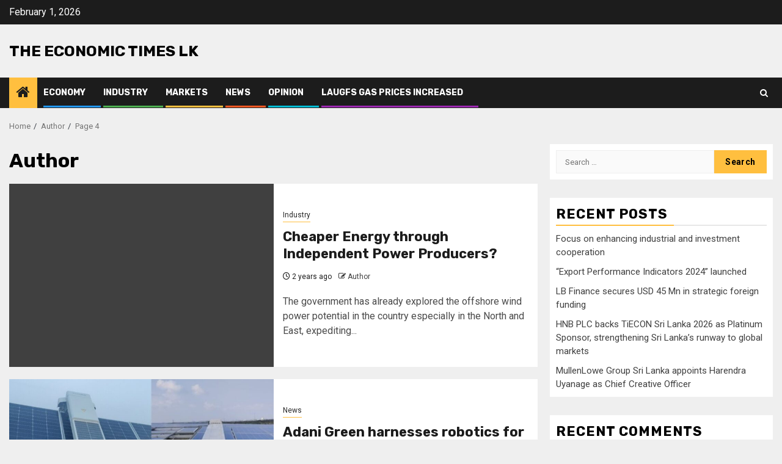

--- FILE ---
content_type: text/html; charset=UTF-8
request_url: https://economictimes.lk/index.php/author/author/page/4/
body_size: 15309
content:
    <!doctype html>
<html dir="ltr" lang="en-US" prefix="og: https://ogp.me/ns#">
    <head>
        <meta charset="UTF-8">
        <meta name="viewport" content="width=device-width, initial-scale=1">
        <link rel="profile" href="https://gmpg.org/xfn/11">

        <title>Author - THE ECONOMIC TIMES LK - Page 4</title>

		<!-- All in One SEO 4.9.2 - aioseo.com -->
	<meta name="description" content="- Page 4" />
	<meta name="robots" content="noindex, nofollow, max-image-preview:large" />
	<link rel="canonical" href="https://economictimes.lk/author/author/page/4/" />
	<link rel="prev" href="https://economictimes.lk/index.php/author/author/page/3/" />
	<link rel="next" href="https://economictimes.lk/index.php/author/author/page/5/" />
	<meta name="generator" content="All in One SEO (AIOSEO) 4.9.2" />
		<script type="application/ld+json" class="aioseo-schema">
			{"@context":"https:\/\/schema.org","@graph":[{"@type":"BreadcrumbList","@id":"https:\/\/economictimes.lk\/author\/author\/page\/4\/#breadcrumblist","itemListElement":[{"@type":"ListItem","@id":"https:\/\/economictimes.lk#listItem","position":1,"name":"Home","item":"https:\/\/economictimes.lk","nextItem":{"@type":"ListItem","@id":"https:\/\/economictimes.lk\/index.php\/author\/author\/#listItem","name":"Author"}},{"@type":"ListItem","@id":"https:\/\/economictimes.lk\/index.php\/author\/author\/#listItem","position":2,"name":"Author","item":"https:\/\/economictimes.lk\/index.php\/author\/author\/","nextItem":{"@type":"ListItem","@id":"https:\/\/economictimes.lk\/author\/author\/page\/4#listItem","name":"Page 4"},"previousItem":{"@type":"ListItem","@id":"https:\/\/economictimes.lk#listItem","name":"Home"}},{"@type":"ListItem","@id":"https:\/\/economictimes.lk\/author\/author\/page\/4#listItem","position":3,"name":"Page 4","previousItem":{"@type":"ListItem","@id":"https:\/\/economictimes.lk\/index.php\/author\/author\/#listItem","name":"Author"}}]},{"@type":"Organization","@id":"https:\/\/economictimes.lk\/#organization","name":"THE ECONOMIC TIMES LK","url":"https:\/\/economictimes.lk\/"},{"@type":"Person","@id":"https:\/\/economictimes.lk\/index.php\/author\/author\/#author","url":"https:\/\/economictimes.lk\/index.php\/author\/author\/","name":"Author","image":{"@type":"ImageObject","@id":"https:\/\/economictimes.lk\/author\/author\/page\/4\/#authorImage","url":"https:\/\/secure.gravatar.com\/avatar\/11ac3a12a73e666693d854a9363a09ba?s=96&d=mm&r=g","width":96,"height":96,"caption":"Author"},"mainEntityOfPage":{"@id":"https:\/\/economictimes.lk\/author\/author\/page\/4\/#profilepage"}},{"@type":"ProfilePage","@id":"https:\/\/economictimes.lk\/author\/author\/page\/4\/#profilepage","url":"https:\/\/economictimes.lk\/author\/author\/page\/4\/","name":"Author - THE ECONOMIC TIMES LK - Page 4","description":"- Page 4","inLanguage":"en-US","isPartOf":{"@id":"https:\/\/economictimes.lk\/#website"},"breadcrumb":{"@id":"https:\/\/economictimes.lk\/author\/author\/page\/4\/#breadcrumblist"},"dateCreated":"2020-05-19T17:50:29+05:30","mainEntity":{"@id":"https:\/\/economictimes.lk\/index.php\/author\/author\/#author"}},{"@type":"WebSite","@id":"https:\/\/economictimes.lk\/#website","url":"https:\/\/economictimes.lk\/","name":"THE ECONOMIC TIMES LK","inLanguage":"en-US","publisher":{"@id":"https:\/\/economictimes.lk\/#organization"}}]}
		</script>
		<!-- All in One SEO -->

<link rel='dns-prefetch' href='//www.googletagmanager.com' />
<link rel='dns-prefetch' href='//fonts.googleapis.com' />
<link rel="alternate" type="application/rss+xml" title="THE ECONOMIC TIMES LK &raquo; Feed" href="https://economictimes.lk/index.php/feed/" />
<link rel="alternate" type="application/rss+xml" title="THE ECONOMIC TIMES LK &raquo; Comments Feed" href="https://economictimes.lk/index.php/comments/feed/" />
<link rel="alternate" type="application/rss+xml" title="THE ECONOMIC TIMES LK &raquo; Posts by Author Feed" href="https://economictimes.lk/index.php/author/author/feed/" />
		<!-- This site uses the Google Analytics by MonsterInsights plugin v9.11.1 - Using Analytics tracking - https://www.monsterinsights.com/ -->
							<script src="//www.googletagmanager.com/gtag/js?id=G-4QM86VGWXT"  data-cfasync="false" data-wpfc-render="false" type="text/javascript" async></script>
			<script data-cfasync="false" data-wpfc-render="false" type="text/javascript">
				var mi_version = '9.11.1';
				var mi_track_user = true;
				var mi_no_track_reason = '';
								var MonsterInsightsDefaultLocations = {"page_location":"https:\/\/economictimes.lk\/author\/author\/page\/4\/"};
								if ( typeof MonsterInsightsPrivacyGuardFilter === 'function' ) {
					var MonsterInsightsLocations = (typeof MonsterInsightsExcludeQuery === 'object') ? MonsterInsightsPrivacyGuardFilter( MonsterInsightsExcludeQuery ) : MonsterInsightsPrivacyGuardFilter( MonsterInsightsDefaultLocations );
				} else {
					var MonsterInsightsLocations = (typeof MonsterInsightsExcludeQuery === 'object') ? MonsterInsightsExcludeQuery : MonsterInsightsDefaultLocations;
				}

								var disableStrs = [
										'ga-disable-G-4QM86VGWXT',
									];

				/* Function to detect opted out users */
				function __gtagTrackerIsOptedOut() {
					for (var index = 0; index < disableStrs.length; index++) {
						if (document.cookie.indexOf(disableStrs[index] + '=true') > -1) {
							return true;
						}
					}

					return false;
				}

				/* Disable tracking if the opt-out cookie exists. */
				if (__gtagTrackerIsOptedOut()) {
					for (var index = 0; index < disableStrs.length; index++) {
						window[disableStrs[index]] = true;
					}
				}

				/* Opt-out function */
				function __gtagTrackerOptout() {
					for (var index = 0; index < disableStrs.length; index++) {
						document.cookie = disableStrs[index] + '=true; expires=Thu, 31 Dec 2099 23:59:59 UTC; path=/';
						window[disableStrs[index]] = true;
					}
				}

				if ('undefined' === typeof gaOptout) {
					function gaOptout() {
						__gtagTrackerOptout();
					}
				}
								window.dataLayer = window.dataLayer || [];

				window.MonsterInsightsDualTracker = {
					helpers: {},
					trackers: {},
				};
				if (mi_track_user) {
					function __gtagDataLayer() {
						dataLayer.push(arguments);
					}

					function __gtagTracker(type, name, parameters) {
						if (!parameters) {
							parameters = {};
						}

						if (parameters.send_to) {
							__gtagDataLayer.apply(null, arguments);
							return;
						}

						if (type === 'event') {
														parameters.send_to = monsterinsights_frontend.v4_id;
							var hookName = name;
							if (typeof parameters['event_category'] !== 'undefined') {
								hookName = parameters['event_category'] + ':' + name;
							}

							if (typeof MonsterInsightsDualTracker.trackers[hookName] !== 'undefined') {
								MonsterInsightsDualTracker.trackers[hookName](parameters);
							} else {
								__gtagDataLayer('event', name, parameters);
							}
							
						} else {
							__gtagDataLayer.apply(null, arguments);
						}
					}

					__gtagTracker('js', new Date());
					__gtagTracker('set', {
						'developer_id.dZGIzZG': true,
											});
					if ( MonsterInsightsLocations.page_location ) {
						__gtagTracker('set', MonsterInsightsLocations);
					}
										__gtagTracker('config', 'G-4QM86VGWXT', {"forceSSL":"true","link_attribution":"true"} );
										window.gtag = __gtagTracker;										(function () {
						/* https://developers.google.com/analytics/devguides/collection/analyticsjs/ */
						/* ga and __gaTracker compatibility shim. */
						var noopfn = function () {
							return null;
						};
						var newtracker = function () {
							return new Tracker();
						};
						var Tracker = function () {
							return null;
						};
						var p = Tracker.prototype;
						p.get = noopfn;
						p.set = noopfn;
						p.send = function () {
							var args = Array.prototype.slice.call(arguments);
							args.unshift('send');
							__gaTracker.apply(null, args);
						};
						var __gaTracker = function () {
							var len = arguments.length;
							if (len === 0) {
								return;
							}
							var f = arguments[len - 1];
							if (typeof f !== 'object' || f === null || typeof f.hitCallback !== 'function') {
								if ('send' === arguments[0]) {
									var hitConverted, hitObject = false, action;
									if ('event' === arguments[1]) {
										if ('undefined' !== typeof arguments[3]) {
											hitObject = {
												'eventAction': arguments[3],
												'eventCategory': arguments[2],
												'eventLabel': arguments[4],
												'value': arguments[5] ? arguments[5] : 1,
											}
										}
									}
									if ('pageview' === arguments[1]) {
										if ('undefined' !== typeof arguments[2]) {
											hitObject = {
												'eventAction': 'page_view',
												'page_path': arguments[2],
											}
										}
									}
									if (typeof arguments[2] === 'object') {
										hitObject = arguments[2];
									}
									if (typeof arguments[5] === 'object') {
										Object.assign(hitObject, arguments[5]);
									}
									if ('undefined' !== typeof arguments[1].hitType) {
										hitObject = arguments[1];
										if ('pageview' === hitObject.hitType) {
											hitObject.eventAction = 'page_view';
										}
									}
									if (hitObject) {
										action = 'timing' === arguments[1].hitType ? 'timing_complete' : hitObject.eventAction;
										hitConverted = mapArgs(hitObject);
										__gtagTracker('event', action, hitConverted);
									}
								}
								return;
							}

							function mapArgs(args) {
								var arg, hit = {};
								var gaMap = {
									'eventCategory': 'event_category',
									'eventAction': 'event_action',
									'eventLabel': 'event_label',
									'eventValue': 'event_value',
									'nonInteraction': 'non_interaction',
									'timingCategory': 'event_category',
									'timingVar': 'name',
									'timingValue': 'value',
									'timingLabel': 'event_label',
									'page': 'page_path',
									'location': 'page_location',
									'title': 'page_title',
									'referrer' : 'page_referrer',
								};
								for (arg in args) {
																		if (!(!args.hasOwnProperty(arg) || !gaMap.hasOwnProperty(arg))) {
										hit[gaMap[arg]] = args[arg];
									} else {
										hit[arg] = args[arg];
									}
								}
								return hit;
							}

							try {
								f.hitCallback();
							} catch (ex) {
							}
						};
						__gaTracker.create = newtracker;
						__gaTracker.getByName = newtracker;
						__gaTracker.getAll = function () {
							return [];
						};
						__gaTracker.remove = noopfn;
						__gaTracker.loaded = true;
						window['__gaTracker'] = __gaTracker;
					})();
									} else {
										console.log("");
					(function () {
						function __gtagTracker() {
							return null;
						}

						window['__gtagTracker'] = __gtagTracker;
						window['gtag'] = __gtagTracker;
					})();
									}
			</script>
							<!-- / Google Analytics by MonsterInsights -->
		<script type="text/javascript">
/* <![CDATA[ */
window._wpemojiSettings = {"baseUrl":"https:\/\/s.w.org\/images\/core\/emoji\/14.0.0\/72x72\/","ext":".png","svgUrl":"https:\/\/s.w.org\/images\/core\/emoji\/14.0.0\/svg\/","svgExt":".svg","source":{"concatemoji":"https:\/\/economictimes.lk\/wp-includes\/js\/wp-emoji-release.min.js?ver=6.4.7"}};
/*! This file is auto-generated */
!function(i,n){var o,s,e;function c(e){try{var t={supportTests:e,timestamp:(new Date).valueOf()};sessionStorage.setItem(o,JSON.stringify(t))}catch(e){}}function p(e,t,n){e.clearRect(0,0,e.canvas.width,e.canvas.height),e.fillText(t,0,0);var t=new Uint32Array(e.getImageData(0,0,e.canvas.width,e.canvas.height).data),r=(e.clearRect(0,0,e.canvas.width,e.canvas.height),e.fillText(n,0,0),new Uint32Array(e.getImageData(0,0,e.canvas.width,e.canvas.height).data));return t.every(function(e,t){return e===r[t]})}function u(e,t,n){switch(t){case"flag":return n(e,"\ud83c\udff3\ufe0f\u200d\u26a7\ufe0f","\ud83c\udff3\ufe0f\u200b\u26a7\ufe0f")?!1:!n(e,"\ud83c\uddfa\ud83c\uddf3","\ud83c\uddfa\u200b\ud83c\uddf3")&&!n(e,"\ud83c\udff4\udb40\udc67\udb40\udc62\udb40\udc65\udb40\udc6e\udb40\udc67\udb40\udc7f","\ud83c\udff4\u200b\udb40\udc67\u200b\udb40\udc62\u200b\udb40\udc65\u200b\udb40\udc6e\u200b\udb40\udc67\u200b\udb40\udc7f");case"emoji":return!n(e,"\ud83e\udef1\ud83c\udffb\u200d\ud83e\udef2\ud83c\udfff","\ud83e\udef1\ud83c\udffb\u200b\ud83e\udef2\ud83c\udfff")}return!1}function f(e,t,n){var r="undefined"!=typeof WorkerGlobalScope&&self instanceof WorkerGlobalScope?new OffscreenCanvas(300,150):i.createElement("canvas"),a=r.getContext("2d",{willReadFrequently:!0}),o=(a.textBaseline="top",a.font="600 32px Arial",{});return e.forEach(function(e){o[e]=t(a,e,n)}),o}function t(e){var t=i.createElement("script");t.src=e,t.defer=!0,i.head.appendChild(t)}"undefined"!=typeof Promise&&(o="wpEmojiSettingsSupports",s=["flag","emoji"],n.supports={everything:!0,everythingExceptFlag:!0},e=new Promise(function(e){i.addEventListener("DOMContentLoaded",e,{once:!0})}),new Promise(function(t){var n=function(){try{var e=JSON.parse(sessionStorage.getItem(o));if("object"==typeof e&&"number"==typeof e.timestamp&&(new Date).valueOf()<e.timestamp+604800&&"object"==typeof e.supportTests)return e.supportTests}catch(e){}return null}();if(!n){if("undefined"!=typeof Worker&&"undefined"!=typeof OffscreenCanvas&&"undefined"!=typeof URL&&URL.createObjectURL&&"undefined"!=typeof Blob)try{var e="postMessage("+f.toString()+"("+[JSON.stringify(s),u.toString(),p.toString()].join(",")+"));",r=new Blob([e],{type:"text/javascript"}),a=new Worker(URL.createObjectURL(r),{name:"wpTestEmojiSupports"});return void(a.onmessage=function(e){c(n=e.data),a.terminate(),t(n)})}catch(e){}c(n=f(s,u,p))}t(n)}).then(function(e){for(var t in e)n.supports[t]=e[t],n.supports.everything=n.supports.everything&&n.supports[t],"flag"!==t&&(n.supports.everythingExceptFlag=n.supports.everythingExceptFlag&&n.supports[t]);n.supports.everythingExceptFlag=n.supports.everythingExceptFlag&&!n.supports.flag,n.DOMReady=!1,n.readyCallback=function(){n.DOMReady=!0}}).then(function(){return e}).then(function(){var e;n.supports.everything||(n.readyCallback(),(e=n.source||{}).concatemoji?t(e.concatemoji):e.wpemoji&&e.twemoji&&(t(e.twemoji),t(e.wpemoji)))}))}((window,document),window._wpemojiSettings);
/* ]]> */
</script>

<style id='wp-emoji-styles-inline-css' type='text/css'>

	img.wp-smiley, img.emoji {
		display: inline !important;
		border: none !important;
		box-shadow: none !important;
		height: 1em !important;
		width: 1em !important;
		margin: 0 0.07em !important;
		vertical-align: -0.1em !important;
		background: none !important;
		padding: 0 !important;
	}
</style>
<link rel='stylesheet' id='wp-block-library-css' href='https://economictimes.lk/wp-includes/css/dist/block-library/style.min.css?ver=6.4.7' type='text/css' media='all' />
<style id='wp-block-library-theme-inline-css' type='text/css'>
.wp-block-audio figcaption{color:#555;font-size:13px;text-align:center}.is-dark-theme .wp-block-audio figcaption{color:hsla(0,0%,100%,.65)}.wp-block-audio{margin:0 0 1em}.wp-block-code{border:1px solid #ccc;border-radius:4px;font-family:Menlo,Consolas,monaco,monospace;padding:.8em 1em}.wp-block-embed figcaption{color:#555;font-size:13px;text-align:center}.is-dark-theme .wp-block-embed figcaption{color:hsla(0,0%,100%,.65)}.wp-block-embed{margin:0 0 1em}.blocks-gallery-caption{color:#555;font-size:13px;text-align:center}.is-dark-theme .blocks-gallery-caption{color:hsla(0,0%,100%,.65)}.wp-block-image figcaption{color:#555;font-size:13px;text-align:center}.is-dark-theme .wp-block-image figcaption{color:hsla(0,0%,100%,.65)}.wp-block-image{margin:0 0 1em}.wp-block-pullquote{border-bottom:4px solid;border-top:4px solid;color:currentColor;margin-bottom:1.75em}.wp-block-pullquote cite,.wp-block-pullquote footer,.wp-block-pullquote__citation{color:currentColor;font-size:.8125em;font-style:normal;text-transform:uppercase}.wp-block-quote{border-left:.25em solid;margin:0 0 1.75em;padding-left:1em}.wp-block-quote cite,.wp-block-quote footer{color:currentColor;font-size:.8125em;font-style:normal;position:relative}.wp-block-quote.has-text-align-right{border-left:none;border-right:.25em solid;padding-left:0;padding-right:1em}.wp-block-quote.has-text-align-center{border:none;padding-left:0}.wp-block-quote.is-large,.wp-block-quote.is-style-large,.wp-block-quote.is-style-plain{border:none}.wp-block-search .wp-block-search__label{font-weight:700}.wp-block-search__button{border:1px solid #ccc;padding:.375em .625em}:where(.wp-block-group.has-background){padding:1.25em 2.375em}.wp-block-separator.has-css-opacity{opacity:.4}.wp-block-separator{border:none;border-bottom:2px solid;margin-left:auto;margin-right:auto}.wp-block-separator.has-alpha-channel-opacity{opacity:1}.wp-block-separator:not(.is-style-wide):not(.is-style-dots){width:100px}.wp-block-separator.has-background:not(.is-style-dots){border-bottom:none;height:1px}.wp-block-separator.has-background:not(.is-style-wide):not(.is-style-dots){height:2px}.wp-block-table{margin:0 0 1em}.wp-block-table td,.wp-block-table th{word-break:normal}.wp-block-table figcaption{color:#555;font-size:13px;text-align:center}.is-dark-theme .wp-block-table figcaption{color:hsla(0,0%,100%,.65)}.wp-block-video figcaption{color:#555;font-size:13px;text-align:center}.is-dark-theme .wp-block-video figcaption{color:hsla(0,0%,100%,.65)}.wp-block-video{margin:0 0 1em}.wp-block-template-part.has-background{margin-bottom:0;margin-top:0;padding:1.25em 2.375em}
</style>
<link rel='stylesheet' id='aioseo/css/src/vue/standalone/blocks/table-of-contents/global.scss-css' href='https://economictimes.lk/wp-content/plugins/all-in-one-seo-pack/dist/Lite/assets/css/table-of-contents/global.e90f6d47.css?ver=4.9.2' type='text/css' media='all' />
<style id='global-styles-inline-css' type='text/css'>
body{--wp--preset--color--black: #000000;--wp--preset--color--cyan-bluish-gray: #abb8c3;--wp--preset--color--white: #ffffff;--wp--preset--color--pale-pink: #f78da7;--wp--preset--color--vivid-red: #cf2e2e;--wp--preset--color--luminous-vivid-orange: #ff6900;--wp--preset--color--luminous-vivid-amber: #fcb900;--wp--preset--color--light-green-cyan: #7bdcb5;--wp--preset--color--vivid-green-cyan: #00d084;--wp--preset--color--pale-cyan-blue: #8ed1fc;--wp--preset--color--vivid-cyan-blue: #0693e3;--wp--preset--color--vivid-purple: #9b51e0;--wp--preset--gradient--vivid-cyan-blue-to-vivid-purple: linear-gradient(135deg,rgba(6,147,227,1) 0%,rgb(155,81,224) 100%);--wp--preset--gradient--light-green-cyan-to-vivid-green-cyan: linear-gradient(135deg,rgb(122,220,180) 0%,rgb(0,208,130) 100%);--wp--preset--gradient--luminous-vivid-amber-to-luminous-vivid-orange: linear-gradient(135deg,rgba(252,185,0,1) 0%,rgba(255,105,0,1) 100%);--wp--preset--gradient--luminous-vivid-orange-to-vivid-red: linear-gradient(135deg,rgba(255,105,0,1) 0%,rgb(207,46,46) 100%);--wp--preset--gradient--very-light-gray-to-cyan-bluish-gray: linear-gradient(135deg,rgb(238,238,238) 0%,rgb(169,184,195) 100%);--wp--preset--gradient--cool-to-warm-spectrum: linear-gradient(135deg,rgb(74,234,220) 0%,rgb(151,120,209) 20%,rgb(207,42,186) 40%,rgb(238,44,130) 60%,rgb(251,105,98) 80%,rgb(254,248,76) 100%);--wp--preset--gradient--blush-light-purple: linear-gradient(135deg,rgb(255,206,236) 0%,rgb(152,150,240) 100%);--wp--preset--gradient--blush-bordeaux: linear-gradient(135deg,rgb(254,205,165) 0%,rgb(254,45,45) 50%,rgb(107,0,62) 100%);--wp--preset--gradient--luminous-dusk: linear-gradient(135deg,rgb(255,203,112) 0%,rgb(199,81,192) 50%,rgb(65,88,208) 100%);--wp--preset--gradient--pale-ocean: linear-gradient(135deg,rgb(255,245,203) 0%,rgb(182,227,212) 50%,rgb(51,167,181) 100%);--wp--preset--gradient--electric-grass: linear-gradient(135deg,rgb(202,248,128) 0%,rgb(113,206,126) 100%);--wp--preset--gradient--midnight: linear-gradient(135deg,rgb(2,3,129) 0%,rgb(40,116,252) 100%);--wp--preset--font-size--small: 13px;--wp--preset--font-size--medium: 20px;--wp--preset--font-size--large: 36px;--wp--preset--font-size--x-large: 42px;--wp--preset--spacing--20: 0.44rem;--wp--preset--spacing--30: 0.67rem;--wp--preset--spacing--40: 1rem;--wp--preset--spacing--50: 1.5rem;--wp--preset--spacing--60: 2.25rem;--wp--preset--spacing--70: 3.38rem;--wp--preset--spacing--80: 5.06rem;--wp--preset--shadow--natural: 6px 6px 9px rgba(0, 0, 0, 0.2);--wp--preset--shadow--deep: 12px 12px 50px rgba(0, 0, 0, 0.4);--wp--preset--shadow--sharp: 6px 6px 0px rgba(0, 0, 0, 0.2);--wp--preset--shadow--outlined: 6px 6px 0px -3px rgba(255, 255, 255, 1), 6px 6px rgba(0, 0, 0, 1);--wp--preset--shadow--crisp: 6px 6px 0px rgba(0, 0, 0, 1);}body { margin: 0;--wp--style--global--content-size: 850px;--wp--style--global--wide-size: 1270px; }.wp-site-blocks > .alignleft { float: left; margin-right: 2em; }.wp-site-blocks > .alignright { float: right; margin-left: 2em; }.wp-site-blocks > .aligncenter { justify-content: center; margin-left: auto; margin-right: auto; }:where(.wp-site-blocks) > * { margin-block-start: 24px; margin-block-end: 0; }:where(.wp-site-blocks) > :first-child:first-child { margin-block-start: 0; }:where(.wp-site-blocks) > :last-child:last-child { margin-block-end: 0; }body { --wp--style--block-gap: 24px; }:where(body .is-layout-flow)  > :first-child:first-child{margin-block-start: 0;}:where(body .is-layout-flow)  > :last-child:last-child{margin-block-end: 0;}:where(body .is-layout-flow)  > *{margin-block-start: 24px;margin-block-end: 0;}:where(body .is-layout-constrained)  > :first-child:first-child{margin-block-start: 0;}:where(body .is-layout-constrained)  > :last-child:last-child{margin-block-end: 0;}:where(body .is-layout-constrained)  > *{margin-block-start: 24px;margin-block-end: 0;}:where(body .is-layout-flex) {gap: 24px;}:where(body .is-layout-grid) {gap: 24px;}body .is-layout-flow > .alignleft{float: left;margin-inline-start: 0;margin-inline-end: 2em;}body .is-layout-flow > .alignright{float: right;margin-inline-start: 2em;margin-inline-end: 0;}body .is-layout-flow > .aligncenter{margin-left: auto !important;margin-right: auto !important;}body .is-layout-constrained > .alignleft{float: left;margin-inline-start: 0;margin-inline-end: 2em;}body .is-layout-constrained > .alignright{float: right;margin-inline-start: 2em;margin-inline-end: 0;}body .is-layout-constrained > .aligncenter{margin-left: auto !important;margin-right: auto !important;}body .is-layout-constrained > :where(:not(.alignleft):not(.alignright):not(.alignfull)){max-width: var(--wp--style--global--content-size);margin-left: auto !important;margin-right: auto !important;}body .is-layout-constrained > .alignwide{max-width: var(--wp--style--global--wide-size);}body .is-layout-flex{display: flex;}body .is-layout-flex{flex-wrap: wrap;align-items: center;}body .is-layout-flex > *{margin: 0;}body .is-layout-grid{display: grid;}body .is-layout-grid > *{margin: 0;}body{padding-top: 0px;padding-right: 0px;padding-bottom: 0px;padding-left: 0px;}a:where(:not(.wp-element-button)){text-decoration: none;}.wp-element-button, .wp-block-button__link{background-color: #32373c;border-width: 0;color: #fff;font-family: inherit;font-size: inherit;line-height: inherit;padding: calc(0.667em + 2px) calc(1.333em + 2px);text-decoration: none;}.has-black-color{color: var(--wp--preset--color--black) !important;}.has-cyan-bluish-gray-color{color: var(--wp--preset--color--cyan-bluish-gray) !important;}.has-white-color{color: var(--wp--preset--color--white) !important;}.has-pale-pink-color{color: var(--wp--preset--color--pale-pink) !important;}.has-vivid-red-color{color: var(--wp--preset--color--vivid-red) !important;}.has-luminous-vivid-orange-color{color: var(--wp--preset--color--luminous-vivid-orange) !important;}.has-luminous-vivid-amber-color{color: var(--wp--preset--color--luminous-vivid-amber) !important;}.has-light-green-cyan-color{color: var(--wp--preset--color--light-green-cyan) !important;}.has-vivid-green-cyan-color{color: var(--wp--preset--color--vivid-green-cyan) !important;}.has-pale-cyan-blue-color{color: var(--wp--preset--color--pale-cyan-blue) !important;}.has-vivid-cyan-blue-color{color: var(--wp--preset--color--vivid-cyan-blue) !important;}.has-vivid-purple-color{color: var(--wp--preset--color--vivid-purple) !important;}.has-black-background-color{background-color: var(--wp--preset--color--black) !important;}.has-cyan-bluish-gray-background-color{background-color: var(--wp--preset--color--cyan-bluish-gray) !important;}.has-white-background-color{background-color: var(--wp--preset--color--white) !important;}.has-pale-pink-background-color{background-color: var(--wp--preset--color--pale-pink) !important;}.has-vivid-red-background-color{background-color: var(--wp--preset--color--vivid-red) !important;}.has-luminous-vivid-orange-background-color{background-color: var(--wp--preset--color--luminous-vivid-orange) !important;}.has-luminous-vivid-amber-background-color{background-color: var(--wp--preset--color--luminous-vivid-amber) !important;}.has-light-green-cyan-background-color{background-color: var(--wp--preset--color--light-green-cyan) !important;}.has-vivid-green-cyan-background-color{background-color: var(--wp--preset--color--vivid-green-cyan) !important;}.has-pale-cyan-blue-background-color{background-color: var(--wp--preset--color--pale-cyan-blue) !important;}.has-vivid-cyan-blue-background-color{background-color: var(--wp--preset--color--vivid-cyan-blue) !important;}.has-vivid-purple-background-color{background-color: var(--wp--preset--color--vivid-purple) !important;}.has-black-border-color{border-color: var(--wp--preset--color--black) !important;}.has-cyan-bluish-gray-border-color{border-color: var(--wp--preset--color--cyan-bluish-gray) !important;}.has-white-border-color{border-color: var(--wp--preset--color--white) !important;}.has-pale-pink-border-color{border-color: var(--wp--preset--color--pale-pink) !important;}.has-vivid-red-border-color{border-color: var(--wp--preset--color--vivid-red) !important;}.has-luminous-vivid-orange-border-color{border-color: var(--wp--preset--color--luminous-vivid-orange) !important;}.has-luminous-vivid-amber-border-color{border-color: var(--wp--preset--color--luminous-vivid-amber) !important;}.has-light-green-cyan-border-color{border-color: var(--wp--preset--color--light-green-cyan) !important;}.has-vivid-green-cyan-border-color{border-color: var(--wp--preset--color--vivid-green-cyan) !important;}.has-pale-cyan-blue-border-color{border-color: var(--wp--preset--color--pale-cyan-blue) !important;}.has-vivid-cyan-blue-border-color{border-color: var(--wp--preset--color--vivid-cyan-blue) !important;}.has-vivid-purple-border-color{border-color: var(--wp--preset--color--vivid-purple) !important;}.has-vivid-cyan-blue-to-vivid-purple-gradient-background{background: var(--wp--preset--gradient--vivid-cyan-blue-to-vivid-purple) !important;}.has-light-green-cyan-to-vivid-green-cyan-gradient-background{background: var(--wp--preset--gradient--light-green-cyan-to-vivid-green-cyan) !important;}.has-luminous-vivid-amber-to-luminous-vivid-orange-gradient-background{background: var(--wp--preset--gradient--luminous-vivid-amber-to-luminous-vivid-orange) !important;}.has-luminous-vivid-orange-to-vivid-red-gradient-background{background: var(--wp--preset--gradient--luminous-vivid-orange-to-vivid-red) !important;}.has-very-light-gray-to-cyan-bluish-gray-gradient-background{background: var(--wp--preset--gradient--very-light-gray-to-cyan-bluish-gray) !important;}.has-cool-to-warm-spectrum-gradient-background{background: var(--wp--preset--gradient--cool-to-warm-spectrum) !important;}.has-blush-light-purple-gradient-background{background: var(--wp--preset--gradient--blush-light-purple) !important;}.has-blush-bordeaux-gradient-background{background: var(--wp--preset--gradient--blush-bordeaux) !important;}.has-luminous-dusk-gradient-background{background: var(--wp--preset--gradient--luminous-dusk) !important;}.has-pale-ocean-gradient-background{background: var(--wp--preset--gradient--pale-ocean) !important;}.has-electric-grass-gradient-background{background: var(--wp--preset--gradient--electric-grass) !important;}.has-midnight-gradient-background{background: var(--wp--preset--gradient--midnight) !important;}.has-small-font-size{font-size: var(--wp--preset--font-size--small) !important;}.has-medium-font-size{font-size: var(--wp--preset--font-size--medium) !important;}.has-large-font-size{font-size: var(--wp--preset--font-size--large) !important;}.has-x-large-font-size{font-size: var(--wp--preset--font-size--x-large) !important;}
.wp-block-navigation a:where(:not(.wp-element-button)){color: inherit;}
.wp-block-pullquote{font-size: 1.5em;line-height: 1.6;}
</style>
<link rel='stylesheet' id='aft-icons-css' href='https://economictimes.lk/wp-content/themes/newsphere/assets/icons/style.css?ver=6.4.7' type='text/css' media='all' />
<link rel='stylesheet' id='bootstrap-css' href='https://economictimes.lk/wp-content/themes/newsphere/assets/bootstrap/css/bootstrap.min.css?ver=6.4.7' type='text/css' media='all' />
<link rel='stylesheet' id='swiper-slider-css' href='https://economictimes.lk/wp-content/themes/newsphere/assets/swiper/css/swiper-bundle-new.min.css?ver=6.4.7' type='text/css' media='all' />
<link rel='stylesheet' id='sidr-css' href='https://economictimes.lk/wp-content/themes/newsphere/assets/sidr/css/sidr.bare.css?ver=6.4.7' type='text/css' media='all' />
<link rel='stylesheet' id='magnific-popup-css' href='https://economictimes.lk/wp-content/themes/newsphere/assets/magnific-popup/magnific-popup.css?ver=6.4.7' type='text/css' media='all' />
<link rel='stylesheet' id='newsphere-google-fonts-css' href='https://fonts.googleapis.com/css?family=Roboto:400,500,700|Rubik:400,500,700&#038;subset=latin,latin-ext' type='text/css' media='all' />
<link rel='stylesheet' id='newsphere-style-css' href='https://economictimes.lk/wp-content/themes/newsphere/style.css?ver=4.4.6.2' type='text/css' media='all' />
<script type="text/javascript" src="https://economictimes.lk/wp-content/plugins/google-analytics-for-wordpress/assets/js/frontend-gtag.min.js?ver=9.11.1" id="monsterinsights-frontend-script-js" async="async" data-wp-strategy="async"></script>
<script data-cfasync="false" data-wpfc-render="false" type="text/javascript" id='monsterinsights-frontend-script-js-extra'>/* <![CDATA[ */
var monsterinsights_frontend = {"js_events_tracking":"true","download_extensions":"doc,pdf,ppt,zip,xls,docx,pptx,xlsx","inbound_paths":"[{\"path\":\"\\\/go\\\/\",\"label\":\"affiliate\"},{\"path\":\"\\\/recommend\\\/\",\"label\":\"affiliate\"}]","home_url":"https:\/\/economictimes.lk","hash_tracking":"false","v4_id":"G-4QM86VGWXT"};/* ]]> */
</script>
<script type="text/javascript" src="https://economictimes.lk/wp-includes/js/jquery/jquery.min.js?ver=3.7.1" id="jquery-core-js"></script>
<script type="text/javascript" src="https://economictimes.lk/wp-includes/js/jquery/jquery-migrate.min.js?ver=3.4.1" id="jquery-migrate-js"></script>

<!-- Google tag (gtag.js) snippet added by Site Kit -->
<!-- Google Analytics snippet added by Site Kit -->
<script type="text/javascript" src="https://www.googletagmanager.com/gtag/js?id=GT-55KSGZ24" id="google_gtagjs-js" async></script>
<script type="text/javascript" id="google_gtagjs-js-after">
/* <![CDATA[ */
window.dataLayer = window.dataLayer || [];function gtag(){dataLayer.push(arguments);}
gtag("set","linker",{"domains":["economictimes.lk"]});
gtag("js", new Date());
gtag("set", "developer_id.dZTNiMT", true);
gtag("config", "GT-55KSGZ24");
/* ]]> */
</script>
<link rel="https://api.w.org/" href="https://economictimes.lk/index.php/wp-json/" /><link rel="alternate" type="application/json" href="https://economictimes.lk/index.php/wp-json/wp/v2/users/1" /><link rel="EditURI" type="application/rsd+xml" title="RSD" href="https://economictimes.lk/xmlrpc.php?rsd" />
<meta name="generator" content="Site Kit by Google 1.168.0" /><style type="text/css">.recentcomments a{display:inline !important;padding:0 !important;margin:0 !important;}</style>        <style type="text/css">
                        body .header-style1 .top-header.data-bg:before,
            body .header-style1 .main-header.data-bg:before {
                background: rgba(0, 0, 0, 0);
            }

                        body .site-title a,
            .site-header .site-branding .site-title a:visited,
            .site-header .site-branding .site-title a:hover,
            .site-description {
                color: #000000;
            }

            .header-layout-3 .site-header .site-branding .site-title,
            .site-branding .site-title {
                font-size: 25px;
            }

            @media only screen and (max-width: 640px) {
                .site-branding .site-title {
                    font-size: 40px;

                }
            }

            @media only screen and (max-width: 375px) {
                .site-branding .site-title {
                    font-size: 32px;

                }
            }

            
            
            .elementor-default .elementor-section.elementor-section-full_width > .elementor-container,
            .elementor-default .elementor-section.elementor-section-boxed > .elementor-container,
            .elementor-page .elementor-section.elementor-section-full_width > .elementor-container,
            .elementor-page .elementor-section.elementor-section-boxed > .elementor-container{
                max-width: 1300px;
            }

            .container-wrapper .elementor {
                max-width: 100%;
            }

            .align-content-left .elementor-section-stretched,
            .align-content-right .elementor-section-stretched {
                max-width: 100%;
                left: 0 !important;
            }
        

        </style>
        <style type="text/css" id="custom-background-css">
body.custom-background { background-color: #efefef; }
</style>
	<link rel="icon" href="https://economictimes.lk/wp-content/uploads/2020/10/cropped-depositphotos_252099856-stock-illustration-vector-illustration-silver-golden-letters-32x32.jpg" sizes="32x32" />
<link rel="icon" href="https://economictimes.lk/wp-content/uploads/2020/10/cropped-depositphotos_252099856-stock-illustration-vector-illustration-silver-golden-letters-192x192.jpg" sizes="192x192" />
<link rel="apple-touch-icon" href="https://economictimes.lk/wp-content/uploads/2020/10/cropped-depositphotos_252099856-stock-illustration-vector-illustration-silver-golden-letters-180x180.jpg" />
<meta name="msapplication-TileImage" content="https://economictimes.lk/wp-content/uploads/2020/10/cropped-depositphotos_252099856-stock-illustration-vector-illustration-silver-golden-letters-270x270.jpg" />
    </head>

<body class="archive paged author author-author author-1 custom-background wp-embed-responsive paged-4 author-paged-4 hfeed aft-default-mode aft-sticky-sidebar aft-hide-minutes-read-in-list default-content-layout align-content-left">
    
    <div id="af-preloader">
        <div class="af-preloader-wrap">
            <div class="af-sp af-sp-wave">
            </div>
        </div>
    </div>

<div id="page" class="site">
    <a class="skip-link screen-reader-text" href="#content">Skip to content</a>


    <header id="masthead" class="header-style1 header-layout-1">

          <div class="top-header">
        <div class="container-wrapper">
            <div class="top-bar-flex">
                <div class="top-bar-left col-2">

                    
                    <div class="date-bar-left">
                                                    <span class="topbar-date">
                                        February 1, 2026                                    </span>

                                            </div>
                </div>

                <div class="top-bar-right col-2">
  						<span class="aft-small-social-menu">
  							  						</span>
                </div>
            </div>
        </div>

    </div>
<div class="main-header " data-background="">
    <div class="container-wrapper">
        <div class="af-container-row af-flex-container">
            <div class="col-3 float-l pad">
                <div class="logo-brand">
                    <div class="site-branding">
                                                    <p class="site-title font-family-1">
                                <a href="https://economictimes.lk/"
                                   rel="home">THE ECONOMIC TIMES LK</a>
                            </p>
                        
                                            </div>
                </div>
            </div>
            <div class="col-66 float-l pad">
                            </div>
        </div>
    </div>

</div>

      <div class="header-menu-part">
        <div id="main-navigation-bar" class="bottom-bar">
          <div class="navigation-section-wrapper">
            <div class="container-wrapper">
              <div class="header-middle-part">
                <div class="navigation-container">
                  <nav class="main-navigation clearfix">
                                          <span class="aft-home-icon">
                                                <a href="https://economictimes.lk" aria-label="Home">
                          <i class="fa fa-home" aria-hidden="true"></i>
                        </a>
                      </span>
                                        <div class="aft-dynamic-navigation-elements">
                      <button class="toggle-menu" aria-controls="primary-menu" aria-expanded="false">
                        <span class="screen-reader-text">
                          Primary Menu                        </span>
                        <i class="ham"></i>
                      </button>


                      <div class="menu main-menu menu-desktop show-menu-border"><ul id="primary-menu" class="menu"><li id="menu-item-17" class="menu-item menu-item-type-taxonomy menu-item-object-category menu-item-17"><a href="https://economictimes.lk/index.php/category/economy/">Economy</a></li>
<li id="menu-item-18" class="menu-item menu-item-type-taxonomy menu-item-object-category menu-item-18"><a href="https://economictimes.lk/index.php/category/industry/">Industry</a></li>
<li id="menu-item-19" class="menu-item menu-item-type-taxonomy menu-item-object-category menu-item-19"><a href="https://economictimes.lk/index.php/category/markets/">Markets</a></li>
<li id="menu-item-20" class="menu-item menu-item-type-taxonomy menu-item-object-category menu-item-20"><a href="https://economictimes.lk/index.php/category/news/">News</a></li>
<li id="menu-item-21" class="menu-item menu-item-type-taxonomy menu-item-object-category menu-item-21"><a href="https://economictimes.lk/index.php/category/opinion/">Opinion</a></li>
<li id="menu-item-2508" class="menu-item menu-item-type-post_type menu-item-object-page menu-item-2508"><a href="https://economictimes.lk/index.php/laugfs-gas-prices-increased/">Laugfs gas prices increased</a></li>
</ul></div>                    </div>

                  </nav>
                </div>
              </div>
              <div class="header-right-part">

                                <div class="af-search-wrap">
                  <div class="search-overlay">
                    <a href="#" title="Search" class="search-icon">
                      <i class="fa fa-search"></i>
                    </a>
                    <div class="af-search-form">
                      <form role="search" method="get" class="search-form" action="https://economictimes.lk/">
				<label>
					<span class="screen-reader-text">Search for:</span>
					<input type="search" class="search-field" placeholder="Search &hellip;" value="" name="s" />
				</label>
				<input type="submit" class="search-submit" value="Search" />
			</form>                    </div>
                  </div>
                </div>
              </div>
            </div>
          </div>
        </div>
      </div>
    </header>

    <!-- end slider-section -->

            <div class="af-breadcrumbs-wrapper container-wrapper">
            <div class="af-breadcrumbs font-family-1 color-pad">
                <div role="navigation" aria-label="Breadcrumbs" class="breadcrumb-trail breadcrumbs" itemprop="breadcrumb"><ul class="trail-items" itemscope itemtype="http://schema.org/BreadcrumbList"><meta name="numberOfItems" content="3" /><meta name="itemListOrder" content="Ascending" /><li itemprop="itemListElement" itemscope itemtype="http://schema.org/ListItem" class="trail-item trail-begin"><a href="https://economictimes.lk/" rel="home" itemprop="item"><span itemprop="name">Home</span></a><meta itemprop="position" content="1" /></li><li itemprop="itemListElement" itemscope itemtype="http://schema.org/ListItem" class="trail-item"><a href="https://economictimes.lk/index.php/author/author/" itemprop="item"><span itemprop="name">Author</span></a><meta itemprop="position" content="2" /></li><li itemprop="itemListElement" itemscope itemtype="http://schema.org/ListItem" class="trail-item trail-end"><a href="https://economictimes.lk" itemprop="item"><span itemprop="name">Page 4</span></a><meta itemprop="position" content="3" /></li></ul></div>            </div>
        </div>
            <div id="content" class="container-wrapper">

    <div id="primary" class="content-area">
        <main id="main" class="site-main">

			
                <header class="header-title-wrapper1">
					<h1 class="page-title"><span class="vcard">Author</span></h1>                </header><!-- .header-title-wrapper -->
				    <div class="af-container-row aft-archive-wrapper clearfix archive-layout-list">
    


		            <article id="post-3331" class="latest-posts-list col-1 float-l pad archive-layout-list archive-image-left post-3331 post type-post status-publish format-standard hentry category-industry" >
				<div class="archive-list-post list-style">
  <div class="read-single color-pad">
    <div class="read-img pos-rel col-2 float-l read-bg-img af-sec-list-img">
      <a href="https://economictimes.lk/index.php/2023/12/12/cheaper-energy-through-independent-power-producers/" aria-label="Cheaper Energy through Independent Power Producers?">
              </a>
      <span class="min-read-post-format">
                
      </span>


          </div>
    <div class="read-details col-2 float-l pad af-sec-list-txt color-tp-pad">
      <div class="read-categories">
        <ul class="cat-links"><li class="meta-category">
                             <a class="newsphere-categories category-color-1" href="https://economictimes.lk/index.php/category/industry/" alt="View all posts in Industry"> 
                                 Industry
                             </a>
                        </li></ul>      </div>
      <div class="read-title">
        <h3>
          <a href="https://economictimes.lk/index.php/2023/12/12/cheaper-energy-through-independent-power-producers/" aria-label="Cheaper Energy through Independent Power Producers?">Cheaper Energy through Independent Power Producers?</a>
        </h3>
      </div>
      <div class="entry-meta">
        
            <span class="author-links">

                            <span class="item-metadata posts-date">
                <i class="fa fa-clock-o"></i>
                    2 years ago            </span>
                            
                    <span class="item-metadata posts-author byline">
                    <i class="fa fa-pencil-square-o"></i>
                                    <a href="https://economictimes.lk/index.php/author/author/">
                    Author                </a>
               </span>
                
        </span>
              </div>

              <div class="read-descprition full-item-discription">
          <div class="post-description">
                          <p>The government has already explored the offshore wind power potential in the country especially in the North and East, expediting...</p>
                      </div>
        </div>
      

    </div>
  </div>
  </div>            </article>
		
		


		            <article id="post-3312" class="latest-posts-list col-1 float-l pad archive-layout-list archive-image-left post-3312 post type-post status-publish format-standard has-post-thumbnail hentry category-news" >
				<div class="archive-list-post list-style">
  <div class="read-single color-pad">
    <div class="read-img pos-rel col-2 float-l read-bg-img af-sec-list-img">
      <a href="https://economictimes.lk/index.php/2023/12/05/adani-green-harnesses-robotics-for-more-sustainable-solar-generation/" aria-label="&lt;strong&gt;Adani Green harnesses robotics for more sustainable solar generation&lt;/strong&gt;">
        <img width="640" height="478" src="https://economictimes.lk/wp-content/uploads/2023/12/Photo-768x574.jpg" class="attachment-medium_large size-medium_large wp-post-image" alt="" decoding="async" fetchpriority="high" srcset="https://economictimes.lk/wp-content/uploads/2023/12/Photo-768x574.jpg 768w, https://economictimes.lk/wp-content/uploads/2023/12/Photo-300x224.jpg 300w, https://economictimes.lk/wp-content/uploads/2023/12/Photo.jpg 940w" sizes="(max-width: 640px) 100vw, 640px" />      </a>
      <span class="min-read-post-format">
                
      </span>


          </div>
    <div class="read-details col-2 float-l pad af-sec-list-txt color-tp-pad">
      <div class="read-categories">
        <ul class="cat-links"><li class="meta-category">
                             <a class="newsphere-categories category-color-1" href="https://economictimes.lk/index.php/category/news/" alt="View all posts in News"> 
                                 News
                             </a>
                        </li></ul>      </div>
      <div class="read-title">
        <h3>
          <a href="https://economictimes.lk/index.php/2023/12/05/adani-green-harnesses-robotics-for-more-sustainable-solar-generation/" aria-label="&lt;strong&gt;Adani Green harnesses robotics for more sustainable solar generation&lt;/strong&gt;"><strong>Adani Green harnesses robotics for more sustainable solar generation</strong></a>
        </h3>
      </div>
      <div class="entry-meta">
        
            <span class="author-links">

                            <span class="item-metadata posts-date">
                <i class="fa fa-clock-o"></i>
                    2 years ago            </span>
                            
                    <span class="item-metadata posts-author byline">
                    <i class="fa fa-pencil-square-o"></i>
                                    <a href="https://economictimes.lk/index.php/author/author/">
                    Author                </a>
               </span>
                
        </span>
              </div>

              <div class="read-descprition full-item-discription">
          <div class="post-description">
                          <p>Company to invest further in advanced tech to reduce its water footprint across operating and upcoming solar projects 4,830 MW...</p>
                      </div>
        </div>
      

    </div>
  </div>
  </div>            </article>
		
		


		            <article id="post-3309" class="latest-posts-list col-1 float-l pad archive-layout-list archive-image-left post-3309 post type-post status-publish format-standard has-post-thumbnail hentry category-energy category-news tag-accountability tag-energy-tranparency tag-pucsl tag-sri-lanka tag-transparency tag-usaid" >
				<div class="archive-list-post list-style">
  <div class="read-single color-pad">
    <div class="read-img pos-rel col-2 float-l read-bg-img af-sec-list-img">
      <a href="https://economictimes.lk/index.php/2023/12/01/usaid-and-pucsl-partner-to-develop-an-electricity-dispatch-database-and-dashboard-for-sri-lankas-power-plants/" aria-label="USAID and PUCSL Partner to Develop an Electricity Dispatch Database and Dashboard for Sri Lanka&#8217;s Power Plants">
        <img width="512" height="324" src="https://economictimes.lk/wp-content/uploads/2023/12/Image-2.jpg" class="attachment-medium_large size-medium_large wp-post-image" alt="" decoding="async" srcset="https://economictimes.lk/wp-content/uploads/2023/12/Image-2.jpg 512w, https://economictimes.lk/wp-content/uploads/2023/12/Image-2-300x190.jpg 300w" sizes="(max-width: 512px) 100vw, 512px" />      </a>
      <span class="min-read-post-format">
                
      </span>


          </div>
    <div class="read-details col-2 float-l pad af-sec-list-txt color-tp-pad">
      <div class="read-categories">
        <ul class="cat-links"><li class="meta-category">
                             <a class="newsphere-categories category-color-1" href="https://economictimes.lk/index.php/category/energy/" alt="View all posts in Energy"> 
                                 Energy
                             </a>
                        </li><li class="meta-category">
                             <a class="newsphere-categories category-color-1" href="https://economictimes.lk/index.php/category/news/" alt="View all posts in News"> 
                                 News
                             </a>
                        </li></ul>      </div>
      <div class="read-title">
        <h3>
          <a href="https://economictimes.lk/index.php/2023/12/01/usaid-and-pucsl-partner-to-develop-an-electricity-dispatch-database-and-dashboard-for-sri-lankas-power-plants/" aria-label="USAID and PUCSL Partner to Develop an Electricity Dispatch Database and Dashboard for Sri Lanka&#8217;s Power Plants">USAID and PUCSL Partner to Develop an Electricity Dispatch Database and Dashboard for Sri Lanka&#8217;s Power Plants</a>
        </h3>
      </div>
      <div class="entry-meta">
        
            <span class="author-links">

                            <span class="item-metadata posts-date">
                <i class="fa fa-clock-o"></i>
                    2 years ago            </span>
                            
                    <span class="item-metadata posts-author byline">
                    <i class="fa fa-pencil-square-o"></i>
                                    <a href="https://economictimes.lk/index.php/author/author/">
                    Author                </a>
               </span>
                
        </span>
              </div>

              <div class="read-descprition full-item-discription">
          <div class="post-description">
                          <p>The United States Agency for International Development (USAID), in collaboration with the Public Utilities Commission of Sri Lanka (PUCSL), launched...</p>
                      </div>
        </div>
      

    </div>
  </div>
  </div>            </article>
		
		


		            <article id="post-3291" class="latest-posts-list col-1 float-l pad archive-layout-list archive-image-left post-3291 post type-post status-publish format-standard has-post-thumbnail hentry category-economy category-markets category-news tag-debt tag-debt-crisis tag-fitch-ratings-2 tag-imf tag-recapitalization tag-sri-lanka tag-taxation" >
				<div class="archive-list-post list-style">
  <div class="read-single color-pad">
    <div class="read-img pos-rel col-2 float-l read-bg-img af-sec-list-img">
      <a href="https://economictimes.lk/index.php/2023/11/16/sri-lankas-ambitious-budget-agenda-faces-high-implementation-risks-fitch-ratings/" aria-label="Sri Lanka’s Ambitious Budget Agenda Faces High Implementation Risks &#8211; Fitch Ratings">
        <img width="640" height="427" src="https://economictimes.lk/wp-content/uploads/2023/08/lbo_fitchratings.jpg" class="attachment-medium_large size-medium_large wp-post-image" alt="" decoding="async" srcset="https://economictimes.lk/wp-content/uploads/2023/08/lbo_fitchratings.jpg 660w, https://economictimes.lk/wp-content/uploads/2023/08/lbo_fitchratings-300x200.jpg 300w" sizes="(max-width: 640px) 100vw, 640px" />      </a>
      <span class="min-read-post-format">
                
      </span>


          </div>
    <div class="read-details col-2 float-l pad af-sec-list-txt color-tp-pad">
      <div class="read-categories">
        <ul class="cat-links"><li class="meta-category">
                             <a class="newsphere-categories category-color-1" href="https://economictimes.lk/index.php/category/economy/" alt="View all posts in Economy"> 
                                 Economy
                             </a>
                        </li><li class="meta-category">
                             <a class="newsphere-categories category-color-1" href="https://economictimes.lk/index.php/category/markets/" alt="View all posts in Markets"> 
                                 Markets
                             </a>
                        </li><li class="meta-category">
                             <a class="newsphere-categories category-color-1" href="https://economictimes.lk/index.php/category/news/" alt="View all posts in News"> 
                                 News
                             </a>
                        </li></ul>      </div>
      <div class="read-title">
        <h3>
          <a href="https://economictimes.lk/index.php/2023/11/16/sri-lankas-ambitious-budget-agenda-faces-high-implementation-risks-fitch-ratings/" aria-label="Sri Lanka’s Ambitious Budget Agenda Faces High Implementation Risks &#8211; Fitch Ratings">Sri Lanka’s Ambitious Budget Agenda Faces High Implementation Risks &#8211; Fitch Ratings</a>
        </h3>
      </div>
      <div class="entry-meta">
        
            <span class="author-links">

                            <span class="item-metadata posts-date">
                <i class="fa fa-clock-o"></i>
                    2 years ago            </span>
                            
                    <span class="item-metadata posts-author byline">
                    <i class="fa fa-pencil-square-o"></i>
                                    <a href="https://economictimes.lk/index.php/author/author/">
                    Author                </a>
               </span>
                
        </span>
              </div>

              <div class="read-descprition full-item-discription">
          <div class="post-description">
                          <p>The targets laid out in Sri Lanka’s budget for 2024 will be challenging to meet, even with the economic recovery...</p>
                      </div>
        </div>
      

    </div>
  </div>
  </div>            </article>
		
		


		            <article id="post-3277" class="latest-posts-list col-1 float-l pad archive-layout-list archive-image-left post-3277 post type-post status-publish format-standard has-post-thumbnail hentry category-news" >
				<div class="archive-list-post list-style">
  <div class="read-single color-pad">
    <div class="read-img pos-rel col-2 float-l read-bg-img af-sec-list-img">
      <a href="https://economictimes.lk/index.php/2023/11/02/adani-green-energy-ltd-reports-66-year-on-year-growth-for-h1-fy24/" aria-label="&lt;strong&gt;Adani Green Energy Ltd reports 66% year-on-year growth for H1 FY24&lt;/strong&gt;">
        <img width="640" height="499" src="https://economictimes.lk/wp-content/uploads/2023/11/1-Solar-Power-Plant-at-Pavagada-Karnataka-768x599.jpg" class="attachment-medium_large size-medium_large wp-post-image" alt="" decoding="async" loading="lazy" srcset="https://economictimes.lk/wp-content/uploads/2023/11/1-Solar-Power-Plant-at-Pavagada-Karnataka-768x599.jpg 768w, https://economictimes.lk/wp-content/uploads/2023/11/1-Solar-Power-Plant-at-Pavagada-Karnataka-300x234.jpg 300w, https://economictimes.lk/wp-content/uploads/2023/11/1-Solar-Power-Plant-at-Pavagada-Karnataka.jpg 998w" sizes="(max-width: 640px) 100vw, 640px" />      </a>
      <span class="min-read-post-format">
                
      </span>


          </div>
    <div class="read-details col-2 float-l pad af-sec-list-txt color-tp-pad">
      <div class="read-categories">
        <ul class="cat-links"><li class="meta-category">
                             <a class="newsphere-categories category-color-1" href="https://economictimes.lk/index.php/category/news/" alt="View all posts in News"> 
                                 News
                             </a>
                        </li></ul>      </div>
      <div class="read-title">
        <h3>
          <a href="https://economictimes.lk/index.php/2023/11/02/adani-green-energy-ltd-reports-66-year-on-year-growth-for-h1-fy24/" aria-label="&lt;strong&gt;Adani Green Energy Ltd reports 66% year-on-year growth for H1 FY24&lt;/strong&gt;"><strong>Adani Green Energy Ltd reports 66% year-on-year growth for H1 FY24</strong></a>
        </h3>
      </div>
      <div class="entry-meta">
        
            <span class="author-links">

                            <span class="item-metadata posts-date">
                <i class="fa fa-clock-o"></i>
                    2 years ago            </span>
                            
                    <span class="item-metadata posts-author byline">
                    <i class="fa fa-pencil-square-o"></i>
                                    <a href="https://economictimes.lk/index.php/author/author/">
                    Author                </a>
               </span>
                
        </span>
              </div>

              <div class="read-descprition full-item-discription">
          <div class="post-description">
                          <p>Revenue up to Rs. 4,029 Cr Operational Performance Operational Capacity increases by 24% YoY to 8,316 MW with addition of...</p>
                      </div>
        </div>
      

    </div>
  </div>
  </div>            </article>
		
		


		            <article id="post-3272" class="latest-posts-list col-1 float-l pad archive-layout-list archive-image-left post-3272 post type-post status-publish format-standard has-post-thumbnail hentry category-industry" >
				<div class="archive-list-post list-style">
  <div class="read-single color-pad">
    <div class="read-img pos-rel col-2 float-l read-bg-img af-sec-list-img">
      <a href="https://economictimes.lk/index.php/2023/10/31/aesl-commissions-2500-mw-green-evacuation-400-kv-system-in-tamil-nadu/" aria-label="&lt;strong&gt;AESL Commissions 2500 MW Green Evacuation 400 kV System in Tamil Nadu&lt;/strong&gt;">
        <img width="640" height="424" src="https://economictimes.lk/wp-content/uploads/2023/10/rsz_representative_image-768x509.jpg" class="attachment-medium_large size-medium_large wp-post-image" alt="" decoding="async" loading="lazy" srcset="https://economictimes.lk/wp-content/uploads/2023/10/rsz_representative_image-768x509.jpg 768w, https://economictimes.lk/wp-content/uploads/2023/10/rsz_representative_image-300x199.jpg 300w, https://economictimes.lk/wp-content/uploads/2023/10/rsz_representative_image-1024x679.jpg 1024w, https://economictimes.lk/wp-content/uploads/2023/10/rsz_representative_image.jpg 1500w" sizes="(max-width: 640px) 100vw, 640px" />      </a>
      <span class="min-read-post-format">
                
      </span>


          </div>
    <div class="read-details col-2 float-l pad af-sec-list-txt color-tp-pad">
      <div class="read-categories">
        <ul class="cat-links"><li class="meta-category">
                             <a class="newsphere-categories category-color-1" href="https://economictimes.lk/index.php/category/industry/" alt="View all posts in Industry"> 
                                 Industry
                             </a>
                        </li></ul>      </div>
      <div class="read-title">
        <h3>
          <a href="https://economictimes.lk/index.php/2023/10/31/aesl-commissions-2500-mw-green-evacuation-400-kv-system-in-tamil-nadu/" aria-label="&lt;strong&gt;AESL Commissions 2500 MW Green Evacuation 400 kV System in Tamil Nadu&lt;/strong&gt;"><strong>AESL Commissions 2500 MW Green Evacuation 400 kV System in Tamil Nadu</strong></a>
        </h3>
      </div>
      <div class="entry-meta">
        
            <span class="author-links">

                            <span class="item-metadata posts-date">
                <i class="fa fa-clock-o"></i>
                    2 years ago            </span>
                            
                    <span class="item-metadata posts-author byline">
                    <i class="fa fa-pencil-square-o"></i>
                                    <a href="https://economictimes.lk/index.php/author/author/">
                    Author                </a>
               </span>
                
        </span>
              </div>

              <div class="read-descprition full-item-discription">
          <div class="post-description">
                          <p>The transmission line will support India’s decarbonization efforts Adani Energy Solutions Ltd. (AESL) has commissioned a new green evacuation transmission...</p>
                      </div>
        </div>
      

    </div>
  </div>
  </div>            </article>
		
		


		            <article id="post-3263" class="latest-posts-list col-1 float-l pad archive-layout-list archive-image-left post-3263 post type-post status-publish format-standard has-post-thumbnail hentry category-agriculture category-finance tag-corruption tag-elkaduwa-plantation tag-public-finance tag-sri-lanka" >
				<div class="archive-list-post list-style">
  <div class="read-single color-pad">
    <div class="read-img pos-rel col-2 float-l read-bg-img af-sec-list-img">
      <a href="https://economictimes.lk/index.php/2023/10/23/irregularities-and-corruption-run-deep-into-state-owned-elkaduwa-plantations-operations/" aria-label="Irregularities and corruption run deep into State-Owned Elkaduwa Plantation&#8217;s operations">
        <img width="600" height="400" src="https://economictimes.lk/wp-content/uploads/2023/10/1-3.jpeg" class="attachment-medium_large size-medium_large wp-post-image" alt="" decoding="async" loading="lazy" srcset="https://economictimes.lk/wp-content/uploads/2023/10/1-3.jpeg 600w, https://economictimes.lk/wp-content/uploads/2023/10/1-3-300x200.jpeg 300w" sizes="(max-width: 600px) 100vw, 600px" />      </a>
      <span class="min-read-post-format">
                
      </span>


          </div>
    <div class="read-details col-2 float-l pad af-sec-list-txt color-tp-pad">
      <div class="read-categories">
        <ul class="cat-links"><li class="meta-category">
                             <a class="newsphere-categories category-color-1" href="https://economictimes.lk/index.php/category/agriculture/" alt="View all posts in Agriculture"> 
                                 Agriculture
                             </a>
                        </li><li class="meta-category">
                             <a class="newsphere-categories category-color-1" href="https://economictimes.lk/index.php/category/finance/" alt="View all posts in Finance"> 
                                 Finance
                             </a>
                        </li></ul>      </div>
      <div class="read-title">
        <h3>
          <a href="https://economictimes.lk/index.php/2023/10/23/irregularities-and-corruption-run-deep-into-state-owned-elkaduwa-plantations-operations/" aria-label="Irregularities and corruption run deep into State-Owned Elkaduwa Plantation&#8217;s operations">Irregularities and corruption run deep into State-Owned Elkaduwa Plantation&#8217;s operations</a>
        </h3>
      </div>
      <div class="entry-meta">
        
            <span class="author-links">

                            <span class="item-metadata posts-date">
                <i class="fa fa-clock-o"></i>
                    2 years ago            </span>
                            
                    <span class="item-metadata posts-author byline">
                    <i class="fa fa-pencil-square-o"></i>
                                    <a href="https://economictimes.lk/index.php/author/author/">
                    Author                </a>
               </span>
                
        </span>
              </div>

              <div class="read-descprition full-item-discription">
          <div class="post-description">
                          <p>The Elkaduwa Plantation Ltd was summoned before the Committee on Public Enterprises (COPE) in a meeting Chaired by Prof. Ranjith...</p>
                      </div>
        </div>
      

    </div>
  </div>
  </div>            </article>
		
		


		            <article id="post-3259" class="latest-posts-list col-1 float-l pad archive-layout-list archive-image-left post-3259 post type-post status-publish format-standard has-post-thumbnail hentry category-international category-logistics tag-indian-ocean tag-sri-lanka tag-u-s-embassy-in-colombo tag-united-states" >
				<div class="archive-list-post list-style">
  <div class="read-single color-pad">
    <div class="read-img pos-rel col-2 float-l read-bg-img af-sec-list-img">
      <a href="https://economictimes.lk/index.php/2023/10/20/united-states-shines-spotlight-on-south-asia-and-the-indian-ocean-at-colombos-ocean-security-summit/" aria-label="United States Shines Spotlight on South Asia and the Indian Ocean at Colombo&#8217;s Ocean Security Summit">
        <img width="640" height="670" src="https://economictimes.lk/wp-content/uploads/2023/10/Image-1-5-768x804.jpeg" class="attachment-medium_large size-medium_large wp-post-image" alt="" decoding="async" loading="lazy" srcset="https://economictimes.lk/wp-content/uploads/2023/10/Image-1-5-768x804.jpeg 768w, https://economictimes.lk/wp-content/uploads/2023/10/Image-1-5-286x300.jpeg 286w, https://economictimes.lk/wp-content/uploads/2023/10/Image-1-5-978x1024.jpeg 978w, https://economictimes.lk/wp-content/uploads/2023/10/Image-1-5-1467x1536.jpeg 1467w, https://economictimes.lk/wp-content/uploads/2023/10/Image-1-5-1955x2048.jpeg 1955w, https://economictimes.lk/wp-content/uploads/2023/10/Image-1-5-1024x1072.jpeg 1024w" sizes="(max-width: 640px) 100vw, 640px" />      </a>
      <span class="min-read-post-format">
                
      </span>


          </div>
    <div class="read-details col-2 float-l pad af-sec-list-txt color-tp-pad">
      <div class="read-categories">
        <ul class="cat-links"><li class="meta-category">
                             <a class="newsphere-categories category-color-1" href="https://economictimes.lk/index.php/category/international/" alt="View all posts in International"> 
                                 International
                             </a>
                        </li><li class="meta-category">
                             <a class="newsphere-categories category-color-1" href="https://economictimes.lk/index.php/category/logistics/" alt="View all posts in Logistics"> 
                                 Logistics
                             </a>
                        </li></ul>      </div>
      <div class="read-title">
        <h3>
          <a href="https://economictimes.lk/index.php/2023/10/20/united-states-shines-spotlight-on-south-asia-and-the-indian-ocean-at-colombos-ocean-security-summit/" aria-label="United States Shines Spotlight on South Asia and the Indian Ocean at Colombo&#8217;s Ocean Security Summit">United States Shines Spotlight on South Asia and the Indian Ocean at Colombo&#8217;s Ocean Security Summit</a>
        </h3>
      </div>
      <div class="entry-meta">
        
            <span class="author-links">

                            <span class="item-metadata posts-date">
                <i class="fa fa-clock-o"></i>
                    2 years ago            </span>
                            
                    <span class="item-metadata posts-author byline">
                    <i class="fa fa-pencil-square-o"></i>
                                    <a href="https://economictimes.lk/index.php/author/author/">
                    Author                </a>
               </span>
                
        </span>
              </div>

              <div class="read-descprition full-item-discription">
          <div class="post-description">
                          <p>U.S. Embassy Colombo, together with the Regional Center for Strategic Studies (RCSS) and the United States Institute of Peace (USIP),...</p>
                      </div>
        </div>
      

    </div>
  </div>
  </div>            </article>
		
		


		            <article id="post-3257" class="latest-posts-list col-1 float-l pad archive-layout-list archive-image-left post-3257 post type-post status-publish format-standard has-post-thumbnail hentry category-economy category-macroeconomy category-markets category-news tag-central-bank-of-sri-lanka tag-debt-crisis tag-imf tag-sri-lanka" >
				<div class="archive-list-post list-style">
  <div class="read-single color-pad">
    <div class="read-img pos-rel col-2 float-l read-bg-img af-sec-list-img">
      <a href="https://economictimes.lk/index.php/2023/10/20/sri-lanka-imf-reach-staff-level-agreement-on-first-review-of-bailout/" aria-label="Sri Lanka, IMF reach staff level agreement on first review of bailout">
        <img width="640" height="346" src="https://economictimes.lk/wp-content/uploads/2022/03/IMF-768x415.jpg" class="attachment-medium_large size-medium_large wp-post-image" alt="" decoding="async" loading="lazy" srcset="https://economictimes.lk/wp-content/uploads/2022/03/IMF-768x415.jpg 768w, https://economictimes.lk/wp-content/uploads/2022/03/IMF-300x162.jpg 300w, https://economictimes.lk/wp-content/uploads/2022/03/IMF.jpg 1000w" sizes="(max-width: 640px) 100vw, 640px" />      </a>
      <span class="min-read-post-format">
                
      </span>


          </div>
    <div class="read-details col-2 float-l pad af-sec-list-txt color-tp-pad">
      <div class="read-categories">
        <ul class="cat-links"><li class="meta-category">
                             <a class="newsphere-categories category-color-1" href="https://economictimes.lk/index.php/category/economy/" alt="View all posts in Economy"> 
                                 Economy
                             </a>
                        </li><li class="meta-category">
                             <a class="newsphere-categories category-color-1" href="https://economictimes.lk/index.php/category/macroeconomy/" alt="View all posts in Macroeconomy"> 
                                 Macroeconomy
                             </a>
                        </li><li class="meta-category">
                             <a class="newsphere-categories category-color-1" href="https://economictimes.lk/index.php/category/markets/" alt="View all posts in Markets"> 
                                 Markets
                             </a>
                        </li><li class="meta-category">
                             <a class="newsphere-categories category-color-1" href="https://economictimes.lk/index.php/category/news/" alt="View all posts in News"> 
                                 News
                             </a>
                        </li></ul>      </div>
      <div class="read-title">
        <h3>
          <a href="https://economictimes.lk/index.php/2023/10/20/sri-lanka-imf-reach-staff-level-agreement-on-first-review-of-bailout/" aria-label="Sri Lanka, IMF reach staff level agreement on first review of bailout">Sri Lanka, IMF reach staff level agreement on first review of bailout</a>
        </h3>
      </div>
      <div class="entry-meta">
        
            <span class="author-links">

                            <span class="item-metadata posts-date">
                <i class="fa fa-clock-o"></i>
                    2 years ago            </span>
                            
                    <span class="item-metadata posts-author byline">
                    <i class="fa fa-pencil-square-o"></i>
                                    <a href="https://economictimes.lk/index.php/author/author/">
                    Author                </a>
               </span>
                
        </span>
              </div>

              <div class="read-descprition full-item-discription">
          <div class="post-description">
                          <p>(Reuters) - Sri Lanka and the International Monetary Fund (IMF) on Thursday reached an agreement on a first review of...</p>
                      </div>
        </div>
      

    </div>
  </div>
  </div>            </article>
		
		


		            <article id="post-3239" class="latest-posts-list col-1 float-l pad archive-layout-list archive-image-left post-3239 post type-post status-publish format-standard has-post-thumbnail hentry category-industry" >
				<div class="archive-list-post list-style">
  <div class="read-single color-pad">
    <div class="read-img pos-rel col-2 float-l read-bg-img af-sec-list-img">
      <a href="https://economictimes.lk/index.php/2023/10/09/mundra-port-celebrates-25-years-of-stellaroperations-and-unparalleled-growth/" aria-label="&lt;strong&gt;Mundra Port celebrates 25 years of stellar&lt;br&gt;operations and unparalleled growth&lt;/strong&gt;">
        <img width="640" height="327" src="https://economictimes.lk/wp-content/uploads/2023/10/rsz_1mundra_port-1-768x392.jpg" class="attachment-medium_large size-medium_large wp-post-image" alt="" decoding="async" loading="lazy" srcset="https://economictimes.lk/wp-content/uploads/2023/10/rsz_1mundra_port-1-768x392.jpg 768w, https://economictimes.lk/wp-content/uploads/2023/10/rsz_1mundra_port-1-300x153.jpg 300w, https://economictimes.lk/wp-content/uploads/2023/10/rsz_1mundra_port-1.jpg 800w" sizes="(max-width: 640px) 100vw, 640px" />      </a>
      <span class="min-read-post-format">
                
      </span>


          </div>
    <div class="read-details col-2 float-l pad af-sec-list-txt color-tp-pad">
      <div class="read-categories">
        <ul class="cat-links"><li class="meta-category">
                             <a class="newsphere-categories category-color-1" href="https://economictimes.lk/index.php/category/industry/" alt="View all posts in Industry"> 
                                 Industry
                             </a>
                        </li></ul>      </div>
      <div class="read-title">
        <h3>
          <a href="https://economictimes.lk/index.php/2023/10/09/mundra-port-celebrates-25-years-of-stellaroperations-and-unparalleled-growth/" aria-label="&lt;strong&gt;Mundra Port celebrates 25 years of stellar&lt;br&gt;operations and unparalleled growth&lt;/strong&gt;"><strong>Mundra Port celebrates 25 years of stellar<br>operations and unparalleled growth</strong></a>
        </h3>
      </div>
      <div class="entry-meta">
        
            <span class="author-links">

                            <span class="item-metadata posts-date">
                <i class="fa fa-clock-o"></i>
                    2 years ago            </span>
                            
                    <span class="item-metadata posts-author byline">
                    <i class="fa fa-pencil-square-o"></i>
                                    <a href="https://economictimes.lk/index.php/author/author/">
                    Author                </a>
               </span>
                
        </span>
              </div>

              <div class="read-descprition full-item-discription">
          <div class="post-description">
                          <p>One of the world's largest ports, with over 260 MMT capacity Handled over 155 MMT in FY 23, nearly 11%...</p>
                      </div>
        </div>
      

    </div>
  </div>
  </div>            </article>
		
		        </div>
    
            <div class="col col-ten">
                <div class="newsphere-pagination">
					
	<nav class="navigation pagination" aria-label="Posts">
		<h2 class="screen-reader-text">Posts navigation</h2>
		<div class="nav-links"><a class="prev page-numbers" href="https://economictimes.lk/index.php/author/author/page/3/">Previous</a>
<a class="page-numbers" href="https://economictimes.lk/index.php/author/author/">1</a>
<a class="page-numbers" href="https://economictimes.lk/index.php/author/author/page/2/">2</a>
<a class="page-numbers" href="https://economictimes.lk/index.php/author/author/page/3/">3</a>
<span aria-current="page" class="page-numbers current">4</span>
<a class="page-numbers" href="https://economictimes.lk/index.php/author/author/page/5/">5</a>
<a class="page-numbers" href="https://economictimes.lk/index.php/author/author/page/6/">6</a>
<a class="page-numbers" href="https://economictimes.lk/index.php/author/author/page/7/">7</a>
<a class="next page-numbers" href="https://economictimes.lk/index.php/author/author/page/5/">Next</a></div>
	</nav>                </div>
            </div>
        </main><!-- #main -->
    </div><!-- #primary -->





<div id="secondary" class="sidebar-area sidebar-sticky-top">
    <div class="theiaStickySidebar">
        <aside class="widget-area color-pad">
            <div id="search-2" class="widget newsphere-widget widget_search"><form role="search" method="get" class="search-form" action="https://economictimes.lk/">
				<label>
					<span class="screen-reader-text">Search for:</span>
					<input type="search" class="search-field" placeholder="Search &hellip;" value="" name="s" />
				</label>
				<input type="submit" class="search-submit" value="Search" />
			</form></div>
		<div id="recent-posts-2" class="widget newsphere-widget widget_recent_entries">
		<h2 class="widget-title widget-title-1"><span>Recent Posts</span></h2>
		<ul>
											<li>
					<a href="https://economictimes.lk/index.php/2026/01/30/focus-on-enhancing-industrial-and-investment-cooperation/">Focus on enhancing industrial and investment cooperation</a>
									</li>
											<li>
					<a href="https://economictimes.lk/index.php/2026/01/30/export-performance-indicators-2024-launched/">“Export Performance Indicators 2024” launched</a>
									</li>
											<li>
					<a href="https://economictimes.lk/index.php/2026/01/30/lb-finance-secures-usd-45-mn-in-strategic-foreign-funding/">LB Finance secures USD 45 Mn in strategic foreign funding</a>
									</li>
											<li>
					<a href="https://economictimes.lk/index.php/2026/01/30/hnb-plc-backs-tiecon-sri-lanka-2026-as-platinum-sponsor-strengthening-sri-lankas-runway-to-global-markets/">HNB PLC backs TiECON Sri Lanka 2026 as Platinum Sponsor, strengthening Sri Lanka’s runway to global markets</a>
									</li>
											<li>
					<a href="https://economictimes.lk/index.php/2026/01/30/mullenlowe-group-sri-lanka-appoints-harendra-uyanage-as-chief-creative-officer/">MullenLowe Group Sri Lanka appoints Harendra Uyanage as Chief Creative Officer</a>
									</li>
					</ul>

		</div><div id="recent-comments-2" class="widget newsphere-widget widget_recent_comments"><h2 class="widget-title widget-title-1"><span>Recent Comments</span></h2><ul id="recentcomments"></ul></div>        </aside>
    </div>
</div>

</div>
<div class="af-main-banner-latest-posts grid-layout">
  <div class="container-wrapper">
    <div class="widget-title-section">
              <h2 class="widget-title header-after1">
          <span class="header-after">
            You may have missed          </span>
        </h2>
      
    </div>
    <div class="af-container-row clearfix">
                <div class="col-4 pad float-l" data-mh="you-may-have-missed">
            <div class="read-single color-pad">
              <div class="read-img pos-rel read-bg-img">
                <a href="https://economictimes.lk/index.php/2026/01/30/focus-on-enhancing-industrial-and-investment-cooperation/" aria-label="Focus on enhancing industrial and investment cooperation">
                  <img width="300" height="200" src="https://economictimes.lk/wp-content/uploads/2026/01/Untitled-36-8-300x200.jpg" class="attachment-medium size-medium wp-post-image" alt="" decoding="async" loading="lazy" srcset="https://economictimes.lk/wp-content/uploads/2026/01/Untitled-36-8-300x200.jpg 300w, https://economictimes.lk/wp-content/uploads/2026/01/Untitled-36-8.jpg 650w" sizes="(max-width: 300px) 100vw, 300px" />                </a>
                <span class="min-read-post-format">
                                    
                </span>

                              </div>
              <div class="read-details color-tp-pad">
                <div class="read-categories">
                  <ul class="cat-links"><li class="meta-category">
                             <a class="newsphere-categories category-color-1" href="https://economictimes.lk/index.php/category/news/" alt="View all posts in News"> 
                                 News
                             </a>
                        </li></ul>                </div>
                <div class="read-title">
                  <h3>
                    <a href="https://economictimes.lk/index.php/2026/01/30/focus-on-enhancing-industrial-and-investment-cooperation/" aria-label="Focus on enhancing industrial and investment cooperation">Focus on enhancing industrial and investment cooperation</a>
                  </h3>
                </div>
                <div class="entry-meta">
                  
            <span class="author-links">

                            <span class="item-metadata posts-date">
                <i class="fa fa-clock-o"></i>
                    2 days ago            </span>
                            
                    <span class="item-metadata posts-author byline">
                    <i class="fa fa-pencil-square-o"></i>
                                    <a href="https://economictimes.lk/index.php/author/mic/">
                    Mic                </a>
               </span>
                
        </span>
                        </div>
              </div>
            </div>
          </div>
                  <div class="col-4 pad float-l" data-mh="you-may-have-missed">
            <div class="read-single color-pad">
              <div class="read-img pos-rel read-bg-img">
                <a href="https://economictimes.lk/index.php/2026/01/30/export-performance-indicators-2024-launched/" aria-label="“Export Performance Indicators 2024” launched">
                  <img width="300" height="199" src="https://economictimes.lk/wp-content/uploads/2026/01/Untitled-35-9-300x199.jpg" class="attachment-medium size-medium wp-post-image" alt="" decoding="async" loading="lazy" srcset="https://economictimes.lk/wp-content/uploads/2026/01/Untitled-35-9-300x199.jpg 300w, https://economictimes.lk/wp-content/uploads/2026/01/Untitled-35-9.jpg 648w" sizes="(max-width: 300px) 100vw, 300px" />                </a>
                <span class="min-read-post-format">
                                    
                </span>

                              </div>
              <div class="read-details color-tp-pad">
                <div class="read-categories">
                  <ul class="cat-links"><li class="meta-category">
                             <a class="newsphere-categories category-color-1" href="https://economictimes.lk/index.php/category/news/" alt="View all posts in News"> 
                                 News
                             </a>
                        </li></ul>                </div>
                <div class="read-title">
                  <h3>
                    <a href="https://economictimes.lk/index.php/2026/01/30/export-performance-indicators-2024-launched/" aria-label="“Export Performance Indicators 2024” launched">“Export Performance Indicators 2024” launched</a>
                  </h3>
                </div>
                <div class="entry-meta">
                  
            <span class="author-links">

                            <span class="item-metadata posts-date">
                <i class="fa fa-clock-o"></i>
                    2 days ago            </span>
                            
                    <span class="item-metadata posts-author byline">
                    <i class="fa fa-pencil-square-o"></i>
                                    <a href="https://economictimes.lk/index.php/author/mic/">
                    Mic                </a>
               </span>
                
        </span>
                        </div>
              </div>
            </div>
          </div>
                  <div class="col-4 pad float-l" data-mh="you-may-have-missed">
            <div class="read-single color-pad">
              <div class="read-img pos-rel read-bg-img">
                <a href="https://economictimes.lk/index.php/2026/01/30/lb-finance-secures-usd-45-mn-in-strategic-foreign-funding/" aria-label="LB Finance secures USD 45 Mn in strategic foreign funding">
                  <img width="300" height="198" src="https://economictimes.lk/wp-content/uploads/2026/01/Untitled-32-5-300x198.jpg" class="attachment-medium size-medium wp-post-image" alt="" decoding="async" loading="lazy" srcset="https://economictimes.lk/wp-content/uploads/2026/01/Untitled-32-5-300x198.jpg 300w, https://economictimes.lk/wp-content/uploads/2026/01/Untitled-32-5.jpg 650w" sizes="(max-width: 300px) 100vw, 300px" />                </a>
                <span class="min-read-post-format">
                                    
                </span>

                              </div>
              <div class="read-details color-tp-pad">
                <div class="read-categories">
                  <ul class="cat-links"><li class="meta-category">
                             <a class="newsphere-categories category-color-1" href="https://economictimes.lk/index.php/category/news/" alt="View all posts in News"> 
                                 News
                             </a>
                        </li></ul>                </div>
                <div class="read-title">
                  <h3>
                    <a href="https://economictimes.lk/index.php/2026/01/30/lb-finance-secures-usd-45-mn-in-strategic-foreign-funding/" aria-label="LB Finance secures USD 45 Mn in strategic foreign funding">LB Finance secures USD 45 Mn in strategic foreign funding</a>
                  </h3>
                </div>
                <div class="entry-meta">
                  
            <span class="author-links">

                            <span class="item-metadata posts-date">
                <i class="fa fa-clock-o"></i>
                    2 days ago            </span>
                            
                    <span class="item-metadata posts-author byline">
                    <i class="fa fa-pencil-square-o"></i>
                                    <a href="https://economictimes.lk/index.php/author/mic/">
                    Mic                </a>
               </span>
                
        </span>
                        </div>
              </div>
            </div>
          </div>
                  <div class="col-4 pad float-l" data-mh="you-may-have-missed">
            <div class="read-single color-pad">
              <div class="read-img pos-rel read-bg-img">
                <a href="https://economictimes.lk/index.php/2026/01/30/hnb-plc-backs-tiecon-sri-lanka-2026-as-platinum-sponsor-strengthening-sri-lankas-runway-to-global-markets/" aria-label="HNB PLC backs TiECON Sri Lanka 2026 as Platinum Sponsor, strengthening Sri Lanka’s runway to global markets">
                  <img width="300" height="200" src="https://economictimes.lk/wp-content/uploads/2026/01/HNB-PLC-Partners-TiECON-Sri-Lanka-2026-2-e1769684956196-300x200.jpg" class="attachment-medium size-medium wp-post-image" alt="" decoding="async" loading="lazy" srcset="https://economictimes.lk/wp-content/uploads/2026/01/HNB-PLC-Partners-TiECON-Sri-Lanka-2026-2-e1769684956196-300x200.jpg 300w, https://economictimes.lk/wp-content/uploads/2026/01/HNB-PLC-Partners-TiECON-Sri-Lanka-2026-2-e1769684956196.jpg 750w" sizes="(max-width: 300px) 100vw, 300px" />                </a>
                <span class="min-read-post-format">
                                    
                </span>

                              </div>
              <div class="read-details color-tp-pad">
                <div class="read-categories">
                  <ul class="cat-links"><li class="meta-category">
                             <a class="newsphere-categories category-color-1" href="https://economictimes.lk/index.php/category/news/" alt="View all posts in News"> 
                                 News
                             </a>
                        </li></ul>                </div>
                <div class="read-title">
                  <h3>
                    <a href="https://economictimes.lk/index.php/2026/01/30/hnb-plc-backs-tiecon-sri-lanka-2026-as-platinum-sponsor-strengthening-sri-lankas-runway-to-global-markets/" aria-label="HNB PLC backs TiECON Sri Lanka 2026 as Platinum Sponsor, strengthening Sri Lanka’s runway to global markets">HNB PLC backs TiECON Sri Lanka 2026 as Platinum Sponsor, strengthening Sri Lanka’s runway to global markets</a>
                  </h3>
                </div>
                <div class="entry-meta">
                  
            <span class="author-links">

                            <span class="item-metadata posts-date">
                <i class="fa fa-clock-o"></i>
                    2 days ago            </span>
                            
                    <span class="item-metadata posts-author byline">
                    <i class="fa fa-pencil-square-o"></i>
                                    <a href="https://economictimes.lk/index.php/author/mic/">
                    Mic                </a>
               </span>
                
        </span>
                        </div>
              </div>
            </div>
          </div>
                  </div>
  </div>
<footer class="site-footer">
        
            <div class="secondary-footer">
        <div class="container-wrapper">
            <div class="af-container-row clearfix af-flex-container">
                                    <div class="float-l pad color-pad col-1">
                        <div class="footer-nav-wrapper">
                        <div class="footer-navigation"><ul id="footer-menu" class="menu"><li class="menu-item menu-item-type-taxonomy menu-item-object-category menu-item-17"><a href="https://economictimes.lk/index.php/category/economy/">Economy</a></li>
<li class="menu-item menu-item-type-taxonomy menu-item-object-category menu-item-18"><a href="https://economictimes.lk/index.php/category/industry/">Industry</a></li>
<li class="menu-item menu-item-type-taxonomy menu-item-object-category menu-item-19"><a href="https://economictimes.lk/index.php/category/markets/">Markets</a></li>
<li class="menu-item menu-item-type-taxonomy menu-item-object-category menu-item-20"><a href="https://economictimes.lk/index.php/category/news/">News</a></li>
<li class="menu-item menu-item-type-taxonomy menu-item-object-category menu-item-21"><a href="https://economictimes.lk/index.php/category/opinion/">Opinion</a></li>
<li class="menu-item menu-item-type-post_type menu-item-object-page menu-item-2508"><a href="https://economictimes.lk/index.php/laugfs-gas-prices-increased/">Laugfs gas prices increased</a></li>
</ul></div>                        </div>
                    </div>
                                                </div>
        </div>
    </div>
            <div class="site-info">
        <div class="container-wrapper">
            <div class="af-container-row">
                <div class="col-1 color-pad">
                                                                Copyright &copy; All rights reserved.                                                                                    <span class="sep"> | </span>
                        <a href="https://afthemes.com/products/newsphere">Newsphere</a> by AF themes.                                    </div>
            </div>
        </div>
    </div>
</footer>
</div>
<a id="scroll-up" class="secondary-color">
    <i class="fa fa-angle-up"></i>
</a>
<script type="module"  src="https://economictimes.lk/wp-content/plugins/all-in-one-seo-pack/dist/Lite/assets/table-of-contents.95d0dfce.js?ver=4.9.2" id="aioseo/js/src/vue/standalone/blocks/table-of-contents/frontend.js-js"></script>
<script type="text/javascript" src="https://economictimes.lk/wp-content/themes/newsphere/js/navigation.js?ver=20151215" id="newsphere-navigation-js"></script>
<script type="text/javascript" src="https://economictimes.lk/wp-content/themes/newsphere/js/skip-link-focus-fix.js?ver=20151215" id="newsphere-skip-link-focus-fix-js"></script>
<script type="text/javascript" src="https://economictimes.lk/wp-content/themes/newsphere/assets/swiper/js/swiper-bundle-new.min.js?ver=6.4.7" id="swiper-js"></script>
<script type="text/javascript" src="https://economictimes.lk/wp-content/themes/newsphere/assets/bootstrap/js/bootstrap.min.js?ver=6.4.7" id="bootstrap-js"></script>
<script type="text/javascript" src="https://economictimes.lk/wp-content/themes/newsphere/assets/sidr/js/jquery.sidr.min.js?ver=6.4.7" id="sidr-js"></script>
<script type="text/javascript" src="https://economictimes.lk/wp-content/themes/newsphere/assets/magnific-popup/jquery.magnific-popup.min.js?ver=6.4.7" id="magnific-popup-js"></script>
<script type="text/javascript" src="https://economictimes.lk/wp-content/themes/newsphere/assets/jquery-match-height/jquery.matchHeight.min.js?ver=6.4.7" id="matchheight-js"></script>
<script type="text/javascript" src="https://economictimes.lk/wp-content/themes/newsphere/assets/marquee/jquery.marquee.js?ver=6.4.7" id="marquee-js"></script>
<script type="text/javascript" src="https://economictimes.lk/wp-content/themes/newsphere/assets/theiaStickySidebar/theia-sticky-sidebar.min.js?ver=6.4.7" id="sticky-sidebar-js"></script>
<script type="text/javascript" src="https://economictimes.lk/wp-content/themes/newsphere/admin-dashboard/dist/newsphere_scripts.build.js?ver=6.4.7" id="newsphere-script-js"></script>
<script type="text/javascript" id="newsphere-pagination-js-js-extra">
/* <![CDATA[ */
var AFurl = {"dir":"left"};
/* ]]> */
</script>
<script type="text/javascript" src="https://economictimes.lk/wp-content/themes/newsphere/assets/pagination-script.js?ver=6.4.7" id="newsphere-pagination-js-js"></script>

<script defer src="https://static.cloudflareinsights.com/beacon.min.js/vcd15cbe7772f49c399c6a5babf22c1241717689176015" integrity="sha512-ZpsOmlRQV6y907TI0dKBHq9Md29nnaEIPlkf84rnaERnq6zvWvPUqr2ft8M1aS28oN72PdrCzSjY4U6VaAw1EQ==" data-cf-beacon='{"version":"2024.11.0","token":"0459e6f781b442a0ad3c34567962c80d","r":1,"server_timing":{"name":{"cfCacheStatus":true,"cfEdge":true,"cfExtPri":true,"cfL4":true,"cfOrigin":true,"cfSpeedBrain":true},"location_startswith":null}}' crossorigin="anonymous"></script>
</body>
</html>


<!-- Page cached by LiteSpeed Cache 7.7 on 2026-02-01 04:18:31 -->